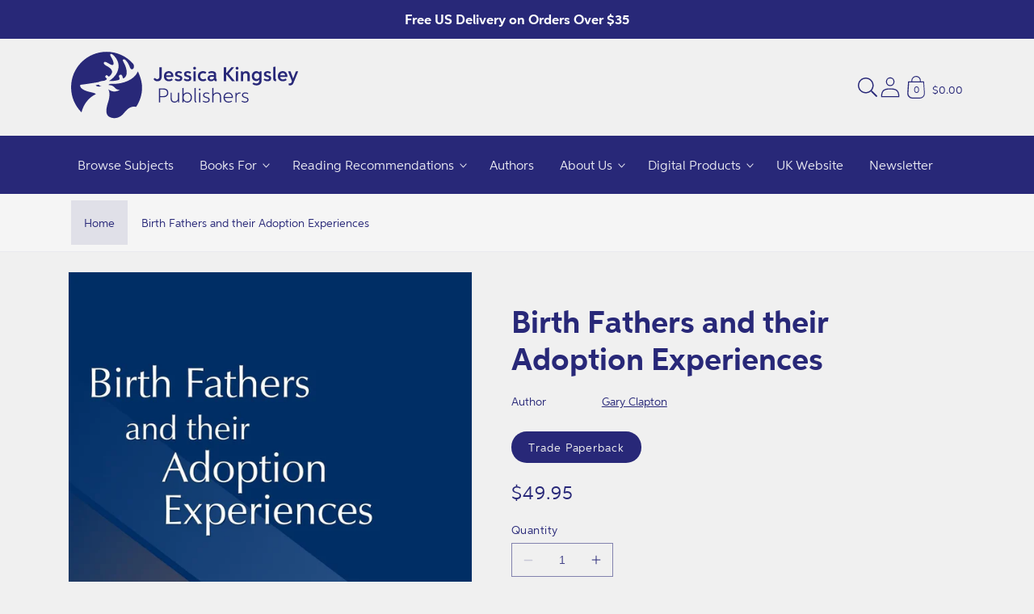

--- FILE ---
content_type: text/css
request_url: https://cdn.shopify.com/extensions/093d4bb3-fd70-42f5-8888-1c0dd3c8e63f/1.1.0/assets/notifyme.css
body_size: -468
content:
.hidden{display:none}.c-product-notify.__title{margin-bottom:1rem}.c-product-notify__label{display:block;opacity:.5;margin-bottom:.5rem}.c-product-notify__email-form{display:flex;align-items:center}.c-product-notify__email-form .input{flex:1 0 auto;margin-right:.25rem;width:auto;height:40px;padding:0 1rem}.c-product-notify__email-form .button{border:none;padding:0 1rem;width:40px;height:40px}.c-product-notify.__spinner{display:block;width:48px;margin:auto}.c-product-notify__form .__status{margin-bottom:1rem}.c-product-notify__form .__status .fail,.c-product-notify__form .c-product-notify__status{color:red}.c-product-notify__form .__status .success{opacity:.8}.grecaptcha-badge{z-index:99999;left:0 !important;bottom:0 !important}

--- FILE ---
content_type: text/css
request_url: https://us.jkp.com/cdn/shop/t/25/assets/section-breadcrumb-menu.css?v=46817416215447410761744704102
body_size: -268
content:
.breadcrumb{border-bottom:1px solid rgba(var(--color-foreground), 0.06)}.breadcrumb.no-border{border-bottom:none}.breadcrumb__inner{max-width:var(--page-width);margin:0 auto;padding:0 var(--space-48)}@media(max-width: 46.875em){.breadcrumb__inner{padding:0 var(--space-16);padding-left:0}}@media(max-width: 36em){.breadcrumb__menu{overflow-x:scroll}.breadcrumb__menu::-webkit-scrollbar{-webkit-appearance:none;display:none}}.breadcrumb__list{display:flex;align-items:center;position:relative;padding:var(--space-8) 0;margin:0}.breadcrumb__list>*{white-space:nowrap}.breadcrumb__list--centered{justify-content:center}.breadcrumb__list--line-seperators{padding:var(--space-16) 0}.breadcrumb__list--line-seperators .breadcrumb__item{position:relative}.breadcrumb__list--line-seperators .breadcrumb__item:not(:last-child):after{content:"";border-right:.0625rem solid rgb(var(--color-foreground), 0.5);width:1px;height:1.5rem}.breadcrumb__list--line-seperators .breadcrumb__item:first-child .breadcrumb__link{background-color:rgba(0,0,0,0);padding:0;padding-right:var(--space-16)}.breadcrumb__list--line-seperators .breadcrumb__item:last-child{color:rgb(var(--color-foreground))}.breadcrumb__list--line-seperators .breadcrumb__item:not(:first-child) .breadcrumb__link{background-color:rgba(0,0,0,0);padding:0 var(--space-16)}.breadcrumb__item{display:flex;align-items:center;font-size:var(--body-sm)}.breadcrumb__item:first-child .full-unstyled-link{background-color:rgb(var(--color-foreground), 0.1)}.breadcrumb__item .full-unstyled-link{padding:var(--space-16);background-color:rgb(var(--color-foreground), 0.05);margin-right:.06rem;transition:all .2s}.breadcrumb__item .full-unstyled-link:hover{background-color:rgb(var(--color-foreground), 0.15)}.breadcrumb__item-image{width:var(--size-home-image)}@media(max-width: 46.875em){.breadcrumb__item-image{width:var(--size-home-image-mobile)}}.breadcrumb__item-image img{display:block;height:auto;width:100%}.breadcrumb__item-image:first-child .full-unstyled-link{background-color:rgba(0,0,0,0)}.breadcrumb__title{padding:var(--space-16)}
/*# sourceMappingURL=section-breadcrumb-menu.css.map */

--- FILE ---
content_type: text/css
request_url: https://us.jkp.com/cdn/shop/t/25/assets/snippet-resources.css?v=93929776337873028891744704132
body_size: -551
content:
.resources--card{padding:var(--space-16);background-color:rgb(var(--color-background));color:rgb(var(--color-foreground))}.resources--card h2{margin-top:0}
/*# sourceMappingURL=snippet-resources.css.map */

--- FILE ---
content_type: text/javascript
request_url: https://us.jkp.com/cdn/shop/t/25/assets/blocks-resources.js?v=70364662550977702631744704089
body_size: -239
content:
!function(){"use strict";window.hachetteBlocks||(window.hachetteBlocks=new class{constructor(){this.controller=new AbortController,this.currentVariant=null,this.fetch=null,this.fetching=!1,this.fetchingUrl=null,this.fetchingVariantId=null,this.lastResponse=null,this.events={}}async getData(e,t=null){this.fetching=!0,this.fetchingVariantId=t;const{signal:s}=this.controller,n=await fetch(e,{signal:s});try{n.ok&&200===n.status||(this.lastResponse=null),this.lastResponse=await n.text()}catch(e){this.lastResponse=null}return this.fetching=!1,this.dispatch("fetch_complete",{response:this.lastResponse}),this.lastResponse}addListener(e,t){return"function"!=typeof t?(console.error("The listener callback must be a function, the given type is "+typeof t),!1):"string"!=typeof e?(console.error("The event name must be a string, the given type is "+typeof e),!1):(void 0===this.events[e]&&(this.events[e]={listeners:[]}),this.events[e].listeners.push(t),!1)}removeListener(e,t){return void 0===this.events[e]?(console.error(`This event: ${e} does not exist`),!1):(this.events[e].listeners=this.events[e].listeners.filter((e=>e.toString()!==t.toString())),!1)}dispatch(e,t){return void 0===this.events[e]?(console.error(`This event: ${e} does not exist`),!1):(this.events[e].listeners.forEach((e=>{e(t)})),!1)}abort(){this.controller.abort(),this.fetching=!1,this.fetchingVariantId=null}});const e=document.querySelector("[data-resources]"),t=e.dataset.section,s=e.dataset.url;window.hachetteBlocks.addListener("fetch_complete",(e=>{if(e.response){const t=e.response,s=(new DOMParser).parseFromString(t,"text/html").querySelector("[data-resources]");s&&document.querySelector("[data-resources]")&&(document.querySelector("[data-resources]").innerHTML=s.innerHTML)}}));const n=document.getElementsByName("id");n&&n.length&&n[0].addEventListener("change",(async e=>{window.hachetteBlocks.fetching&&e.target.value===window.hachetteBlocks.fetchingVariantId||(window.hachetteBlocks.fetching&&window.hachetteBlocks.abort(),await window.hachetteBlocks.getData(`${s}?variant=${e.target.value}&section_id=${t}`,e.target.value))}))}();